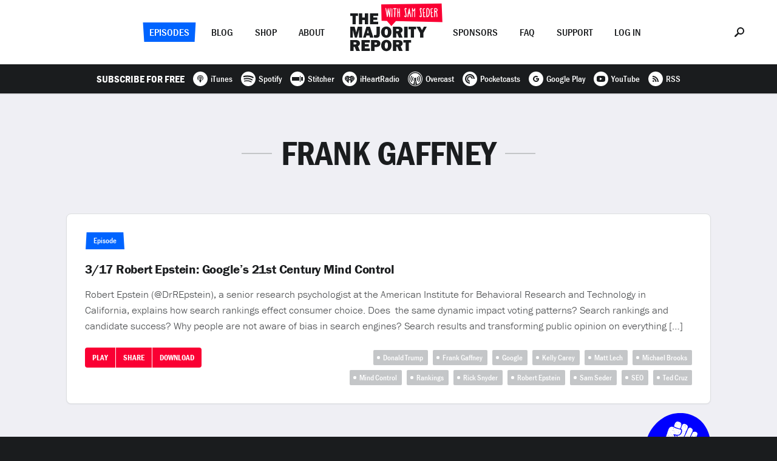

--- FILE ---
content_type: text/html; charset=UTF-8
request_url: https://majorityreportradio.com/tag/frank-gaffney
body_size: 11964
content:
<!doctype html>

<html lang="en">

  <head>
<!-- Google Tag Manager -->
<script>(function(w,d,s,l,i){w[l]=w[l]||[];w[l].push({'gtm.start':
new Date().getTime(),event:'gtm.js'});var f=d.getElementsByTagName(s)[0],
j=d.createElement(s),dl=l!='dataLayer'?'&l='+l:'';j.async=true;j.src=
'https://www.googletagmanager.com/gtm.js?id='+i+dl;f.parentNode.insertBefore(j,f);
})(window,document,'script','dataLayer','GTM-5N22K5R');</script>
<!-- End Google Tag Manager -->
    <title>The Majority Report &mdash; Frank Gaffney</title>

    <meta charset="utf-8" />
    <meta content="ie=edge" http-equiv="x-ua-compatible" />
    <meta name="description" content="" />
    <meta name="viewport" content="initial-scale=1.0, maximum-scale=1.0, minimum-scale=1.0, user-scalable=no, width=device-width" />

    <meta property="og:type" content="website" />
    <meta property="og:site_name" content="The Majority Report" />
    <meta property="og:image" content="https://majorityreportradio.com/-/img/opengraph.png" />
    <meta property="og:title" content="The Majority Report" />
    <meta property="og:description" content="" />
    <meta property="og:url" content="https://majorityreportradio.com/" />

    <script type="application/ld+json">
      {
        "@context": "http://schema.org",
        "@type": "WebSite",
        "name": "The Majority Report",
        "headline": "The Majority Report",
        "description": "",
        "url": "https://majorityreportradio.com/"
      }
    </script>

    <script src="https://use.typekit.net/bbj8uej.js"></script>
    <script>try{Typekit.load({async:false});}catch(e){}</script>

    <link rel="apple-touch-icon" sizes="120x120" href="https://majorityreportradio.com/-/img/favicon-120.png" />
    <link rel="apple-touch-icon" sizes="144x144" href="https://majorityreportradio.com/-/img/favicon-144.png" />
    <link rel="apple-touch-icon" sizes="152x152" href="https://majorityreportradio.com/-/img/favicon-152.png" />
    <link rel="apple-touch-icon" sizes="167x167" href="https://majorityreportradio.com/-/img/favicon-167.png" />
    <link rel="apple-touch-icon" sizes="180x180" href="https://majorityreportradio.com/-/img/favicon-180.png" />
    <link rel="icon" type="image/png" href="https://majorityreportradio.com/-/img/favicon.png" />
    <link rel="stylesheet" href="https://majorityreportradio.com/-/css/style.css?716616135" />

  </head>

  <body>
<!-- Google Tag Manager (noscript) -->
<noscript><iframe src="https://www.googletagmanager.com/ns.html?id=GTM-5N22K5R"
height="0" width="0" style="display:none;visibility:hidden"></iframe></noscript>
<!-- End Google Tag Manager (noscript) -->
    <div class="site">

      <div class="nav">
        <div class="container">
          <div class="nav__options nav__options--left">
            <div class="nav__options__wrap">
              <div class="nav__option nav__option--selected nav__option--shape-2"><a href="https://majorityreportradio.com/episodes" class="option">Episodes</a></div>
              <div class="nav__option"><a href="https://majorityreportradio.com/category/blog" class="option">Blog</a></div>
              <div class="nav__option"><a href="https://shop.majorityreportradio.com" class="option">Shop</a></div>
              <div class="nav__option"><a href="https://majorityreportradio.com/about" class="option">About</a></div>
            </div>
          </div>
          <div class="nav__options nav__options--right">
            <div class="nav__options__wrap">
              <div class="nav__option"><a href="https://majorityreportradio.com/sponsors" class="option">Sponsors</a></div>
              <div class="nav__option"><a href="https://majorityreportradio.com/faq" class="option">FAQ</a></div>
              <div class="nav__option"><a href="https://majorityreportradio.com/support" class="option">Support</a></div>
<div class="nav__option nav__option--login">
                <a href="javascript:void(0);" class="option">Log In</a>
              </div>
            </div>
          </div>
          <div class="nav__logo">
            <div class="nav__logo__wrap">
              <a href="https://majorityreportradio.com/">
                <dl>
                  <dt><svg xmlns="http://www.w3.org/2000/svg" width="126" height="63" viewBox="0 0 126 63"><path fill-rule="evenodd" d="M8.958 4.317h3.723V0H0v4.317h3.723v13.68h5.235V4.316zM29.463 0h-5.531v6.637H19.75V0h-5.531v17.996h5.531v-6.988h4.182v6.988h5.531V0zM46.11 13.706h-8.094v-2.94h6.556V6.771h-6.556V4.155h8.094V0H32.593v17.996H46.11v-4.29zM126.054 22l-5.612 10.387v7.609h-5.369v-7.609L109.03 22h6.043l3.13 5.909 3.022-5.91h4.83zM19.561 22v17.996h-5.126v-12.87l-3.346 12.87H7.582l-3.454-12.87v12.87H0V22h7.204l2.616 9.55L12.303 22h7.258zm12.924 17.996l-.998-3.534h-4.83l-1.08 3.534H21.1L26.657 22h5.828l5.639 17.996h-5.64zM27.6 32.549h2.914l-1.457-5.234-1.457 5.234zM48.646 22v11.333c0 2.887-.27 4.128-1.16 5.207-1.052 1.214-2.482 1.727-4.856 1.727-1.457 0-2.186-.081-3.643-.432v-4.29c.81.216 1.457.324 2.186.324.728 0 1.376-.243 1.727-.648.35-.377.431-.782.431-1.888V22h5.315zm10.739-.269c2.536 0 4.479.755 6.07 2.401 1.673 1.727 2.429 3.886 2.429 6.826 0 5.532-3.48 9.309-8.526 9.309-5.127 0-8.58-3.724-8.58-9.255 0-5.585 3.426-9.281 8.607-9.281zm.027 4.074c-1.754 0-2.698 1.862-2.698 5.37 0 3.372.863 5.018 2.617 5.018 1.376 0 2.131-.837 2.401-2.671.135-.729.216-2.024.216-2.995 0-3.184-.81-4.722-2.536-4.722zM86.23 39.996h-6.098l-2.644-6.853h-1.727v6.853h-5.53V22h9.415c4.074 0 6.53 2.05 6.53 5.477 0 2.266-.864 3.534-3.184 4.695l3.238 7.824zM75.762 29.285h2.347c1.484 0 2.32-.648 2.32-1.727 0-1.08-.782-1.727-2.13-1.727h-2.537v3.454zM94.38 22v17.996h-5.531V22h5.53zm10.495 4.317v13.679H99.64v-13.68h-3.723V22h12.68v4.317h-3.723zm-8.364 22v13.679h-5.234v-13.68h-3.723V44h12.68v4.317H96.51zM16 61.996H9.902l-2.644-6.853H5.53v6.853H0V44h9.416c4.074 0 6.53 2.05 6.53 5.477 0 2.266-.864 3.534-3.184 4.695L16 61.996zM5.53 51.285h2.347c1.484 0 2.32-.648 2.32-1.727 0-1.08-.782-1.727-2.13-1.727H5.53v3.454zm26.603 6.421v4.29H18.617V44h13.517v4.155H24.04v2.617h6.556v3.993H24.04v2.941h8.094zm7.798-2.24v6.53h-5.585V44h7.662c2.78 0 4.317.405 5.64 1.43 1.24.998 1.996 2.59 1.996 4.317 0 3.426-2.617 5.72-6.584 5.72h-3.13zm-.054-3.858h1.834c1.673 0 2.429-.566 2.429-1.78 0-1.134-.756-1.7-2.267-1.7h-1.996v3.48zm19.615-7.878c2.536 0 4.479.755 6.07 2.401 1.673 1.727 2.429 3.886 2.429 6.826 0 5.532-3.48 9.309-8.526 9.309-5.127 0-8.58-3.724-8.58-9.255 0-5.585 3.426-9.281 8.607-9.281zm.027 4.074c-1.754 0-2.698 1.862-2.698 5.37 0 3.372.863 5.018 2.617 5.018 1.376 0 2.131-.837 2.401-2.671.135-.729.216-2.024.216-2.995 0-3.184-.81-4.722-2.536-4.722zm26.819 14.192H80.24l-2.644-6.853H75.87v6.853h-5.53V44h9.416c4.074 0 6.53 2.05 6.53 5.477 0 2.266-.864 3.534-3.184 4.695l3.238 7.824zM75.87 51.285h2.347c1.484 0 2.32-.648 2.32-1.727 0-1.08-.782-1.727-2.13-1.727H75.87v3.454z"/></svg></dt>
                  <dd><svg xmlns="http://www.w3.org/2000/svg" width="101" height="38" viewBox="0 0 101 38"><g fill="none" fill-rule="evenodd"><path fill="#FA0033" d="M24.192 29.851l76.612 1.582L99.533.811 0 2.131l.573 27.218 8.825.2 7.347 8.394z"/><path fill="#FFF" d="M14.495 8.128c.323.061.605.142.828.304.162 1.13-.02 2.34-.101 3.59-.303 3.593-.182 7.79-.807 11.14-.141.181-.303.16-.423.181-.163.02-.324.06-.506 0-.423-.1-.564-1.412-.665-1.997-.485-2.24-.827-5.125-1.232-7.124-.322 1.777-.363 3.956-.585 5.933-.1.848-.08 1.574-.363 2.563-.322.182-.867.666-1.21.202-.323-1.797-2.24-12.33-2.26-12.471-.06-.646-.222-1.937.161-2.28.202-.324.545-.122.726.263.767 2.562 1.17 5.649 1.756 9.322.162-1.978.282-2.665.403-4.036.141-1.715.586-4.56.95-4.944.201-.222.281-.384.544-.242.384.201.484 1.352.625 1.957.485 2.2.788 4.117 1.17 6.82.223-2.461.465-6.174.647-8.535 0-.161.201-.525.342-.646zm3.692 14.65c0 .505-.202.464-.243.485-.363.181-.645.04-.746-.08-.444-.445-.404-1.272-.383-2.04.04-2.986.18-7.223.18-10.069.022-1.07-.22-2.017.546-2.32.425-.202.626.342.686.807.222 1.272.08 2.764.121 3.935.121 2.946-.322 6.316-.161 9.282zm6.798-12.773c-.464.222-1.614-.242-1.614.081-.444 3.027-.061 7.224-.283 10.876-.04.949.302 2.886-.928 2.321-.727-.323-.586-1.776-.544-2.865.04-.647-.042-1.252-.042-1.797 0-2.905.102-5.892.263-8.414 0-.363-.928.02-1.331-.081-.344-.101-.788-.464-.768-.848.081-1.15 3.794-.766 4.682-.726.888.142.908 1.453.565 1.453zm5.117-1.594c.243 0 .485 0 .485.202.18 4.358.323 9.343.343 13.923 0 .343-.162.646-.384.767-.283.08-.403.121-.706-.1-.222-.445-.18-.91-.18-1.414a78.828 78.828 0 0 0-.163-5.71c-.1-.182-1.251-.04-1.614.04-.182 0-.161 3.43-.081 4.945.04.665.142 1.674-.141 2.179-.142.262-.464.14-.747.12-.646.02-.383-2.482-.383-4.076 0-2.744.02-5.307.02-8.01 0-.667-.06-1.534.02-2.019.06-.343.343-.807.909-.584.524.241.1 5.65.363 5.912 0 .161 1.634-.02 1.654-.04.242-.303-.222-4.824.081-5.61.12-.283.141-.525.524-.525zm7.87 12.672c.262-.222.485-.464.929-.464.544 0 .888 1.675 1.27 1.23.344-.867.06-1.936-.08-2.925-.141-.969-1.17-6.68-1.514-7.708-.443-1.352.042-2.825 1.333-3.027 1.089-.141 1.755.404 2.058 1.27.102.284.222.566.04.788-.263.141-.403.283-.585.223-.949-.304-.545-1.212-1.17-.687-.364.303 0 2.038.101 2.442.262 1.21.707 2.623.908 4.217.202 1.513.465 3.148.564 4.5.061.605-.02 1.19-.18 1.514-.364.786-1.454 1.19-2.403.726-.302-.14-1.069-.828-1.23-1.292-.081-.242-.16-.524-.04-.807zM51.636 8.33c.363 0 .746 1.776.887 2.16.061.14.182.483.223.625.14.322.323 1.009.484 1.009.242 0 1.371-2.724 1.594-3.128.14-.222.182-.343.283-.404.282-.161.666-.1.828.141.18.121.02 1.05 0 1.615-.123 3.834-.183 8.455-.203 12.37 0 .424-.242.565-.544.625a.58.58 0 0 1-.647-.241c-.14-.284-.02-1.151-.02-1.696 0-2.16.08-7.022.222-9.303-.202.122-.202.202-.888 1.433-.484.747-.504.666-.686.606-.423-.081-.968-1.372-1.049-1.635-.121-.302-.121-.302-.222-.383 0 .908-.041 1.351-.041 2.038 0 1.07-.04 2.36-.1 3.632-.06 1.352.02 2.684-.04 3.793-.041.626.06 1.474-.383 1.656-.263.12-.526.06-.626-.163-.263-.827-.122-1.815-.142-2.945 0-.666-.08-1.352-.04-2.018.161-2.805.12-5.792.182-8.112.02-.908-.303-1.897.928-1.675zm11.28 12.753c.262-.222.485-.464.929-.464.544 0 .888 1.675 1.27 1.23.344-.867.06-1.936-.08-2.925-.142-.969-1.17-6.68-1.514-7.708-.444-1.352.041-2.825 1.333-3.027 1.089-.141 1.755.404 2.058 1.27.1.284.221.566.04.788-.263.141-.403.283-.585.223-.948-.304-.545-1.212-1.17-.687-.364.303 0 2.038.101 2.442.262 1.21.706 2.623.908 4.217.201 1.513.463 3.148.564 4.5.06.605-.02 1.19-.182 1.514-.362.786-1.452 1.19-2.401.726-.303-.14-1.069-.828-1.23-1.292-.082-.242-.161-.524-.041-.807zm6.923-10.836c-.02 1.615.323 3.31.303 4.964.545.1 2.104-.513 1.987.747-.06.403-1.442.484-1.846.626.203 1.856.182 3.772.445 5.569.666-.182 1.553-.202 2.078.06.283.162-.02.949-.282.949-.909.1-1.817.181-2.685.242-.604 0-.625-.868-.625-1.029-.061-.706-.464-6.84-.544-8.838-.041-.93-.142-1.837-.223-2.644-.08-.928 0-1.514.545-1.796.464-.242 1.796-.343 2.402-.444.726-.121 1.17.303.867.828-.484.807-1.614.221-2.422.766zm12.85 0c-.019 1.615.323 3.31.303 4.964.546.1 2.246-.513 2.15.637-.06.404-1.604.594-2.008.736.202 1.856.18 3.772.444 5.569.666-.182 1.553-.202 2.078.06.282.162-.02.949-.282.949-.908.1-1.817.181-2.685.242-.605 0-.625-.868-.625-1.029-.06-.706-.464-6.84-.544-8.838-.04-.93-.141-1.837-.222-2.644-.081-.928 0-1.514.544-1.796.464-.242 1.796-.343 2.402-.444.727-.121 1.17.303.867.828-.483.807-1.615.221-2.422.766zM46.52 8.714c.302.202.403 1.09.504 1.695.525 2.946.828 6.215 1.594 9.322.303 1.211.686 2.684.505 3.249-1.373.848-1.373-.766-1.696-2.22-.303-1.372-.443-2.562-.746-3.45-.303.12-.868.04-1.23.08-.243.828-.425 1.878-.546 2.906-.121 1.03-.14 2.987-.424 2.987-.323.141-.786.141-.949-.06-.443-.687-.242-1.635-.18-2.462.06-1.13.403-2.442.544-3.653.08-.767 1.19-5.368 1.291-5.872.182-1.009.505-3.088 1.332-2.522zm-.586 5.508c-.142.646-.202 1.03-.303 1.574.324 0 .384.142.747-.06 0-.444-.1-1.978-.282-2.058-.04-.02-.141.444-.162.544zm29.244 9.162c-.323 0-.323 0-.625-.102-.485-.302-.465-14.367.1-14.367.08-.585 1.313-.807 2.684-.383 2.321 1.15 2.623 3.128 2.684 6.134.04 3.794-1.049 8.718-4.843 8.718zm.727-1.715c.363-.08.847-.464 1.15-.787 1.634-1.837 2.098-7.225.908-9.848-.343-.766-.949-1.493-1.918-1.493-.564.262-.403 12.128-.14 12.128zm15.041-7.225c.464.707 1.05 1.473 1.252 2.543.22 1.21.242 2.906.22 4.298 0 .707.063 1.493-.038 1.574-.224.424-.87.767-1.212 0-.182-.444 0-.626-.182-3.511 0-1.655-.221-2.886-.907-3.793-.283-.404-.586-.807-1.272-.707.04 2.18-.1 4.681-.1 6.76 0 1.775-1.09 2.22-1.533 1.332-.082-3.027.18-6.033.18-8.9 0-1.896-.322-5.528.283-5.387.242-.343 3.833-.384 4.781 1.13.809 1.312.485 2.927-.361 3.733-.304.444-.849.707-1.11.928zm-2.22-1.533c0 .283 1.958.202 2.402-.283.263-.282.524-1.634.202-1.998-.404-.564-2.786-1.008-2.684-.726-.102.08 0 2.2.08 3.007z"/></g></svg></dd>
                </dl>
              </a>
            </div>
          </div>
          <div class="nav__menu">
            <div class="common-table">
              <div class="common-cell"><a href="javascript:void(0);"><svg xmlns="http://www.w3.org/2000/svg" width="24" height="14" viewBox="0 0 24 14"><path fill-rule="evenodd" d="M0 12h24v2H0v-2zm0-6h24v2H0V6zm0-6h24v2H0V0z"/></svg></a></div>
            </div>
          </div>
          <div class="nav__search">
            <div class="common-table">
              <div class="common-cell"><a href="javascript:void(0);"><svg xmlns="http://www.w3.org/2000/svg" width="16" height="16" viewBox="0 0 16 16"><path fill-rule="evenodd" d="M10 0c3.315 0 6 2.685 6 6s-2.685 6-6 6a5.899 5.899 0 0 1-3.204-.926l-4.518 4.537c-.26.26-.611.389-.945.389-.352 0-.685-.13-.944-.389a1.341 1.341 0 0 1 0-1.889l4.537-4.518A5.899 5.899 0 0 1 4 6c0-3.315 2.685-6 6-6zm0 10c2.204 0 4-1.796 4-4 0-2.204-1.796-4-4-4-2.204 0-4 1.796-4 4 0 2.204 1.796 4 4 4z"/></svg></a></div>
            </div>
          </div>
        </div>
        <div class="nav__subscribe">
          <dl>
<dt>Subscribe For Free</dt>
            <dd><a href="https://itunes.apple.com/podcast/the-majority-report-with-sam-seder/id402306412?mt=2" target="_blank"><svg xmlns="http://www.w3.org/2000/svg" width="24" height="24" viewBox="0 0 24 24"><path fill-rule="evenodd" d="M12 24C5.373 24 0 18.627 0 12S5.373 0 12 0s12 5.373 12 12-5.373 12-12 12zm0-12.112c.691 0 1.252-.527 1.252-1.178 0-.652-.56-1.18-1.252-1.18-.691 0-1.252.528-1.252 1.18 0 .65.56 1.178 1.252 1.178zm0-4.124c-1.727 0-3.128 1.319-3.128 2.946 0 .79.332 1.509.87 2.038.155-.234.368-.456.661-.627a1.993 1.993 0 0 1-.593-1.411c0-1.14.98-2.064 2.19-2.064s2.19.924 2.19 2.064c0 .547-.226 1.044-.596 1.413.293.172.506.395.66.63.54-.53.873-1.25.873-2.043 0-1.627-1.4-2.946-3.127-2.946zM12 6c-2.761 0-5 2.109-5 4.71 0 1.697.954 3.184 2.383 4.013a4.717 4.717 0 0 1-.046-.65s-.002-.175.048-.428c-.888-.703-1.453-1.757-1.453-2.935 0-2.117 1.821-3.832 4.068-3.832s4.068 1.715 4.068 3.832c0 1.18-.567 2.236-1.46 2.94.05.25.049.423.049.423 0 .229-.019.45-.048.654C16.043 13.9 17 12.41 17 10.71 17 8.109 14.761 6 12 6zm0 6.478c-.95 0-1.721.736-1.721 1.644 0 .908.77 3.878 1.721 3.878.95 0 1.721-2.97 1.721-3.878 0-.908-.77-1.644-1.721-1.644z"/></svg><span>iTunes</span></a></dd>
            <dd><a href="https://open.spotify.com/show/54XamSLDhv579AvZJzK6Bd" target="_blank"><svg xmlns="http://www.w3.org/2000/svg" width="24" height="24" viewBox="0 0 24 24"><path fill-rule="evenodd" d="M19.098 10.638C15.23 8.341 8.85 8.13 5.158 9.251a1.122 1.122 0 1 1-.652-2.148C8.745 5.816 15.79 6.064 20.244 8.708a1.122 1.122 0 0 1-1.146 1.93zm-.126 3.403a.936.936 0 0 1-1.287.308c-3.225-1.983-8.142-2.557-11.958-1.399a.937.937 0 0 1-1.167-.623.937.937 0 0 1 .624-1.167c4.358-1.322 9.776-.682 13.48 1.594.44.271.578.847.308 1.287zm-1.469 3.267a.747.747 0 0 1-1.028.25c-2.818-1.723-6.365-2.112-10.542-1.158a.748.748 0 1 1-.333-1.458c4.571-1.045 8.492-.595 11.655 1.338a.748.748 0 0 1 .248 1.028zM12 0C5.373 0 0 5.372 0 12s5.373 12 12 12c6.628 0 12-5.372 12-12S18.628 0 12 0z"/></svg><span>Spotify</span></a></dd>
            <dd><a href="https://stitcher.com/podcast/the-majority-report-with-sam-seder" target="_blank"><svg xmlns="http://www.w3.org/2000/svg" width="24" height="24" viewBox="0 0 24 24"><path fill-rule="evenodd" d="M12 24C5.373 24 0 18.627 0 12S5.373 0 12 0s12 5.373 12 12-5.373 12-12 12zM3 9v6h12V9H3zm15 0v6h3V9h-3zm-2-2v10h1V7h-1z"/></svg><span>Stitcher</span></a></dd>
            <dd><a href="https://www.iheart.com/podcast/the-majority-report-with-sam-seder-27630405" target="_blank"><svg xmlns="http://www.w3.org/2000/svg" width="24" height="24" viewBox="0 0 24 24"><path fill-rule="evenodd" d="M12 24c6.627 0 12-5.373 12-12S18.627 0 12 0 0 5.373 0 12s5.373 12 12 12zm6.344-12.834c0 1.22-.66 2.424-1.962 3.578a.302.302 0 1 1-.4-.452c1.166-1.034 1.758-2.085 1.758-3.126v-.015c0-.845-.53-1.839-1.207-2.263a.302.302 0 1 1 .321-.512c.85.533 1.49 1.726 1.49 2.775v.015zm-3.92 2.548a.302.302 0 0 1-.295-.527c.7-.392 1.17-1.152 1.171-1.895a1.833 1.833 0 0 0-.982-1.622.302.302 0 1 1 .28-.534 2.436 2.436 0 0 1 1.307 2.152v.009c-.004.953-.598 1.923-1.48 2.417zM12 12.826a1.31 1.31 0 1 1 .001-2.62 1.31 1.31 0 0 1 0 2.62zm-2.013.772a.302.302 0 0 1-.412.116c-.882-.494-1.476-1.464-1.48-2.417v-.01a2.436 2.436 0 0 1 1.306-2.151.302.302 0 0 1 .281.534c-.605.318-.98.94-.982 1.622.001.743.471 1.503 1.17 1.895a.302.302 0 0 1 .117.41zm-1.943 1.12a.301.301 0 0 1-.426.026c-1.302-1.154-1.961-2.357-1.961-3.578v-.015c0-1.05.64-2.242 1.489-2.775a.302.302 0 0 1 .32.512c-.676.424-1.206 1.418-1.206 2.263v.015c0 1.04.592 2.092 1.758 3.126.125.11.136.301.026.426zM15.642 7c-1.51 0-2.86.8-3.642 1.97C11.218 7.8 9.87 7 8.358 7A4.357 4.357 0 0 0 4 11.358c0 1.527.967 2.628 1.978 3.647l3.95 3.735a.325.325 0 0 0 .548-.236v-2.91c0-.842.682-1.525 1.524-1.526a1.526 1.526 0 0 1 1.524 1.526v2.91c0 .285.34.432.547.236l3.951-3.735c1.01-1.019 1.978-2.12 1.978-3.647A4.357 4.357 0 0 0 15.642 7z"/></svg><span>iHeartRadio</span></a></dd>
            <dd><a href="https://overcast.fm/itunes402306412/the-majority-report-with-sam-seder/" target="_blank"><svg xmlns="http://www.w3.org/2000/svg" width="24" height="24" viewBox="0 0 24 24"><path fill-rule="evenodd" d="M12 24c6.627 0 12-5.373 12-12S18.627 0 12 0 0 5.373 0 12s5.373 12 12 12zm0-1C5.904 23 1 18.096 1 12S5.904 1 12 1s11 4.904 11 11-4.904 11-11 11zm0-4.354l.825-.825L12 14.658l-.825 3.163.825.825zm-1.054-.046l-.413 1.558.963-.962-.55-.596zm2.108 0l-.55.55.963.962-.413-1.512zm.78 2.842L12 19.608l-1.833 1.834c.595.091 1.191.183 1.833.183.642 0 1.238-.046 1.833-.183zM12 2.375A9.624 9.624 0 0 0 2.375 12a9.578 9.578 0 0 0 6.462 9.075l2.063-7.654c-.458-.321-.733-.871-.733-1.467 0-1.008.825-1.833 1.833-1.833s1.833.825 1.833 1.833c0 .596-.275 1.1-.733 1.467l2.063 7.654A9.578 9.578 0 0 0 21.625 12 9.624 9.624 0 0 0 12 2.375zm6.28 14.392a.711.711 0 0 1-.963.137c-.321-.229-.367-.641-.138-.917 0 0 1.238-1.65 1.238-3.987 0-2.338-1.238-3.987-1.238-3.987-.229-.276-.183-.688.138-.917a.711.711 0 0 1 .962.137c.092.092 1.513 1.971 1.513 4.767 0 2.796-1.421 4.675-1.513 4.767zm-3.347-1.788c-.275-.275-.229-.779.046-1.054 0 0 .688-.733.688-1.925 0-1.192-.688-1.88-.688-1.925-.275-.275-.275-.733-.046-1.054.275-.321.688-.321.963-.046.046.046 1.146 1.192 1.146 3.025s-1.1 2.98-1.146 3.025c-.275.275-.688.23-.963-.046zm-5.866 0c-.275.275-.688.321-.963.046-.046-.092-1.146-1.192-1.146-3.025s1.1-2.933 1.146-3.025c.275-.275.733-.275.963.046.275.275.229.779-.046 1.054 0 .046-.688.733-.688 1.925 0 1.192.688 1.925.688 1.925.275.275.32.733.046 1.054zm-2.384 1.925a.711.711 0 0 1-.962-.137c-.092-.092-1.513-1.971-1.513-4.767 0-2.796 1.421-4.675 1.513-4.767a.711.711 0 0 1 .962-.137c.321.229.367.641.138.917 0 0-1.238 1.65-1.238 3.987 0 2.338 1.238 3.987 1.238 3.987.229.276.137.688-.138.917z"/></svg><span>Overcast</span></a></dd>
            <dd><a href="http://pca.st/podcast/629c4580-3082-012e-0bcc-00163e1b201c/" target="_blank"><svg xmlns="http://www.w3.org/2000/svg" width="24" height="24" viewBox="0 0 24 24"><path fill-rule="evenodd" d="M12 24c6.627 0 12-5.373 12-12S18.627 0 12 0 0 5.373 0 12s5.373 12 12 12zm-.199-6.126a5.876 5.876 0 0 1-5.676-5.873c0-3.225 2.65-5.876 5.876-5.876a5.876 5.876 0 0 1 5.873 5.676c.004.112.096.2.208.2h1.71a.209.209 0 0 0 .208-.214A8.001 8.001 0 0 0 12 4a7.992 7.992 0 0 0-8 8.001A8.001 8.001 0 0 0 11.787 20a.209.209 0 0 0 .214-.208v-1.71a.208.208 0 0 0-.2-.208zm.2-10.498A4.616 4.616 0 0 0 7.376 12a4.626 4.626 0 0 0 4.408 4.621.208.208 0 0 0 .217-.208v-1.357c0-.106-.087-.2-.193-.207a2.855 2.855 0 1 1 3.042-3.042.212.212 0 0 0 .207.193h1.357a.207.207 0 0 0 .208-.217 4.626 4.626 0 0 0-4.62-4.408z"/></svg><span>Pocketcasts</span></a></dd>
            <dd><a href="https://play.google.com/music/m/Ijmdvwzjwztmqkzqwsppcyai53e?t=The_Majority_Report_with_Sam_Seder" target="_blank"><svg xmlns="http://www.w3.org/2000/svg" width="24" height="24" viewBox="0 0 24 24"><path fill-rule="evenodd" d="M12 24C5.373 24 0 18.627 0 12S5.373 0 12 0s12 5.373 12 12-5.373 12-12 12zm.07-12.99v1.98l2.741-.002c-.43 1.283-1.097 1.983-2.741 1.983A2.949 2.949 0 0 1 9.108 12c0-1.64 1.298-2.97 2.962-2.97.88 0 1.447.304 1.97.73.416-.411.381-.47 1.442-1.458A5.092 5.092 0 0 0 12.07 7C9.27 7 7 9.238 7 12s2.27 5 5.07 5c4.186 0 5.209-3.594 4.87-5.99h-4.87z"/></svg><span>Google Play</span></a></dd>
            <dd><a href="https://youtube.com/user/SamSeder" target="_blank"><svg xmlns="http://www.w3.org/2000/svg" width="24" height="24" viewBox="0 0 24 24"><path fill-rule="evenodd" d="M12 24C5.373 24 0 18.627 0 12S5.373 0 12 0s12 5.373 12 12-5.373 12-12 12zM5 12c0 4.433.122 5 7 5 6.881 0 7-.567 7-5 0-4.432-.119-5-7-5-6.878 0-7 .568-7 5zm8.786-.267c.286.148.286.388-.002.537l-3.264 1.676c-.285.147-.52-.016-.52-.365V10.42c0-.347.235-.513.52-.367l3.266 1.68z"/></svg><span>YouTube</span></a></dd>
            <dd><a href="https://feeds.feedburner.com/MajorityReport" target="_blank"><svg xmlns="http://www.w3.org/2000/svg" width="24" height="24" viewBox="0 0 24 24"><path fill-rule="evenodd" d="M12 24C5.373 24 0 18.627 0 12S5.373 0 12 0s12 5.373 12 12-5.373 12-12 12zm-1.694-10.316a4.654 4.654 0 0 1 1.37 3.314h1.925c0-3.64-2.96-6.6-6.6-6.6v1.916c1.25 0 2.423.486 3.305 1.37zM15.076 17H17c0-5.514-4.484-10-9.995-10v1.917c4.45 0 8.07 3.626 8.07 8.083zm-5.41-1.339a1.33 1.33 0 0 0-1.333-1.327A1.33 1.33 0 0 0 7 15.66a1.33 1.33 0 0 0 1.333 1.328 1.33 1.33 0 0 0 1.333-1.328z"/></svg><span>RSS</span></a></dd>
          </dl>
        </div>
      </div>

      <div class="layout layout--tag">

        <div class="login">
          <div class="container">
            <div class="login__form">
<form name="loginform" id="loginform" action="/wp-content/plugins/fansfm-wordpress/oauth_authorize.php" method="get">                
                <ul>
                  <li><button type="submit" class="common-button common-button--color-green">Log In</button></li>
                  <li><span>or</span></li>
                  <li><a href="https://fans.fm/majority/join" target="_blank">Join Now</a></li>
                </ul>
              </form>
            </div>
          </div>
        </div>

        <div class="index">
          <div class="container">
            <div class="index__content common-content">
              <h2>Frank Gaffney</h2>
            </div>
            <div class="index__episodes common-cards">

              <div class="common-card common-card--episode">
                <div class="common-card__post-content">
                  <div class="common-card__headline">
                    <dl>
 
                     <dt><span class="common-label common-label--shape-1">Episode </span></dt>
 
		     <dd><a href="https://majorityreportradio.com/2016/03/17/317-robert-epstein-googles-21st-century-mind-control">3/17 Robert Epstein: Google&#8217;s 21st Century Mind Control</a></dd>
                    </dl>
                  </div>
                  <div class="common-card__content">
                    Robert Epstein (@DrREpstein), a senior research psychologist at the American Institute for Behavioral Research and Technology in California, explains how search rankings effect consumer choice. Does  the same dynamic impact voting patterns? Search rankings and candidate success? Why people are not aware of bias in search engines? Search results and transforming public opinion on everything [&hellip;]                  </div>
                </div>
                <div class="common-card__actions common-actions">
                  <ul>
	
	    <li><a href="https://majorityreportradio.com/2016/03/17/317-robert-epstein-googles-21st-century-mind-control" class="action common-button common-button--small common-button--icon-play">Play</a></li>
	
	    <li class="common-actions__share">
                      <a href="javascript:void(0);" class="action common-button common-button--small common-share--action">Share</a>
                      <div>
                        <dl>
                          <dd class="share-facebook"><a href="javascript:void(0);" data-url="https://majorityreportradio.com/2016/03/17/317-robert-epstein-googles-21st-century-mind-control"><svg xmlns="http://www.w3.org/2000/svg" width="24" height="24" viewBox="0 0 24 24"><path fill-rule="evenodd" d="M12 24C5.373 24 0 18.627 0 12S5.373 0 12 0s12 5.373 12 12-5.373 12-12 12zm-1-13H9.5v2H11v5h2v-5h1.65l.35-2h-2V8.693C13 8 13 8 13.693 8H15V6h-2c-1.386 0-2 .693-2 2.079V11z"/></svg></a></dd>
                          <dd class="share-twitter"><a href="javascript:void(0);" data-url="https://majorityreportradio.com/2016/03/17/317-robert-epstein-googles-21st-century-mind-control" data-title="3/17 Robert Epstein: Google&#8217;s 21st Century Mind Control"><svg xmlns="http://www.w3.org/2000/svg" width="24" height="24" viewBox="0 0 24 24"><path fill-rule="evenodd" d="M12 24C5.373 24 0 18.627 0 12S5.373 0 12 0s12 5.373 12 12-5.373 12-12 12zm5.052-14.512a5.12 5.12 0 0 0 1.256-1.31 4.911 4.911 0 0 1-1.454.403 2.504 2.504 0 0 0 1.111-1.4 5.08 5.08 0 0 1-1.592.613A2.61 2.61 0 0 0 14.516 7a2.514 2.514 0 0 0-2.518 2.518c0 .198.012.403.054.584C9.96 9.987 8.11 9.038 6.854 7.51c-.21.373-.342.757-.342 1.226a2.51 2.51 0 0 0 1.129 2.091 2.534 2.534 0 0 1-1.142-.312v.03c0 1.226.872 2.247 2.026 2.476a2.483 2.483 0 0 1-1.142.042 2.515 2.515 0 0 0 2.35 1.754c-.855.686-1.954 1.197-3.131 1.197-.205 0-.404-.013-.602-.043C7.112 16.688 8.452 17 9.876 17c4.64 0 7.176-3.846 7.176-7.182v-.33z"/></svg></a></dd>
                          <dd class="share-google"><a href="javascript:void(0);" data-url="https://majorityreportradio.com/2016/03/17/317-robert-epstein-googles-21st-century-mind-control"><svg xmlns="http://www.w3.org/2000/svg" width="24" height="24" viewBox="0 0 24 24"><path fill-rule="evenodd" d="M12 24C5.373 24 0 18.627 0 12S5.373 0 12 0s12 5.373 12 12-5.373 12-12 12zm.07-12.99v1.98l2.741-.002c-.43 1.283-1.097 1.983-2.741 1.983A2.949 2.949 0 0 1 9.108 12c0-1.64 1.298-2.97 2.962-2.97.88 0 1.447.304 1.97.73.416-.411.381-.47 1.442-1.458A5.092 5.092 0 0 0 12.07 7C9.27 7 7 9.238 7 12s2.27 5 5.07 5c4.186 0 5.209-3.594 4.87-5.99h-4.87z"/></svg></a></dd>
                          <dd class="share-linkedin"><a href="javascript:void(0);" data-url="https://majorityreportradio.com/2016/03/17/317-robert-epstein-googles-21st-century-mind-control"><svg xmlns="http://www.w3.org/2000/svg" width="24" height="24" viewBox="0 0 24 24"><path fill-rule="evenodd" d="M12 24C5.373 24 0 18.627 0 12S5.373 0 12 0s12 5.373 12 12-5.373 12-12 12zM6.52 7.463c0 .786.605 1.407 1.48 1.407.915 0 1.485-.62 1.485-1.407-.011-.791-.591-1.333-1.483-1.333-.903 0-1.482.542-1.482 1.333zM7 10v7h2v-7H7zm7.557 1.684c.679 0 1.23.48 1.23 1.685V17h2.267v-3.874c0-2.163-1.13-3.362-2.717-3.362-.907 0-1.623.546-2.074 1.267L13.19 10h-2.23c0 .254.037 1.684.037 1.684V17h2.266v-3.874c0-.963.614-1.442 1.294-1.442z"/></svg></a></dd>
                        </dl>
                      </div>
                    </li>
                    <li><a href="http://www.podtrac.com/pts/redirect.mp3/traffic.libsyn.com/majorityfm/03-17-16-Robert_Epstein-PUB.mp3" class="action common-button common-button--small">Download</a></li>
		   </ul>
                </div>
                <div class="common-card__tags common-tags">
                  <ul>
                    <li><a href="https://majorityreportradio.com/tag/donald-trump">Donald Trump</a></li>
                    <li><a href="https://majorityreportradio.com/tag/frank-gaffney">Frank Gaffney</a></li>
                    <li><a href="https://majorityreportradio.com/tag/google">Google</a></li>
                    <li><a href="https://majorityreportradio.com/tag/kelly-carey">Kelly Carey</a></li>
                    <li><a href="https://majorityreportradio.com/tag/matt-lech">Matt Lech</a></li>
                    <li><a href="https://majorityreportradio.com/tag/michael-brooks">Michael Brooks</a></li>
                    <li><a href="https://majorityreportradio.com/tag/mind-control">Mind Control</a></li>
                    <li><a href="https://majorityreportradio.com/tag/rankings">Rankings</a></li>
                    <li><a href="https://majorityreportradio.com/tag/rick-snyder">Rick Snyder</a></li>
                    <li><a href="https://majorityreportradio.com/tag/robert-epstein">Robert Epstein</a></li>
                    <li><a href="https://majorityreportradio.com/tag/sam-seder">Sam Seder</a></li>
                    <li><a href="https://majorityreportradio.com/tag/seo">SEO</a></li>
                    <li><a href="https://majorityreportradio.com/tag/ted-cruz">Ted Cruz</a></li>
                  </ul>
                </div>
              </div>
            </div>
          </div>
        </div>

        <div class="layout__block illustration">
          <div class="container">
            <div class="illustration__image illustration__image--align-right"><img src="https://majorityreportradio.com/-/media/illustration-10.svg" alt="" /></div>
          </div>
        </div>

      </div>

      <div class="footer">
        <div class="container">
          <div class="footer__text">
            <h3>The Majority Report with Sam Seder</h3>
            <hr />
<p>The main show, which is available to everyone live and via podcast, is 40 minutes packed full of news, insightful commentary and intelligent interviews with some of the most respected minds in politics and world affairs.</p>
            <div class="footer__text__buttons common-buttons">
              <div class="common-buttons__button"><a href="https://fans.fm/majority/join" class="common-button">Become A Member</a></div>
            </div>
          </div>
          <div class="footer__social">
            <ul>
              <li><a href="https://youtube.com/user/SamSeder" class="common-icon youtube" target="_blank"><svg xmlns="http://www.w3.org/2000/svg" width="34" height="34" viewBox="0 0 34 34"><path fill-rule="evenodd" d="M17 34C7.611 34 0 26.389 0 17S7.611 0 17 0s17 7.611 17 17-7.611 17-17 17zM6 17c0 7.093.192 8 11.001 8C27.813 25 28 24.093 28 17c0-7.091-.187-8-10.999-8C6.192 9 6 9.909 6 17zm14.152-.4c.464.222.464.582-.003.804l-5.304 2.516c-.464.219-.845-.026-.845-.548V14.63c0-.52.381-.769.845-.55l5.307 2.52z"/></svg></a></li>
              <li><a href="https://plus.google.com/+SamSeder" class="common-icon google" target="_blank"><svg xmlns="http://www.w3.org/2000/svg" width="34" height="34" viewBox="0 0 34 34"><path fill-rule="evenodd" d="M17 34C7.611 34 0 26.389 0 17S7.611 0 17 0s17 7.611 17 17-7.611 17-17 17zm.112-18.584v3.168l4.386-.003c-.688 2.053-1.756 3.172-4.386 3.172-2.662 0-4.74-2.127-4.74-4.753 0-2.625 2.078-4.752 4.74-4.752 1.407 0 2.316.487 3.15 1.168.667-.658.612-.752 2.31-2.333A8.147 8.147 0 0 0 17.112 9C12.632 9 9 12.581 9 17c0 4.419 3.632 8 8.112 8 6.698 0 8.334-5.75 7.792-9.584h-7.792z"/></svg></a></li>
              <li><a href="https://www.facebook.com/MajorityReport" class="common-icon facebook" target="_blank"><svg xmlns="http://www.w3.org/2000/svg" width="34" height="34" viewBox="0 0 34 34"><path fill-rule="evenodd" d="M17 34C7.611 34 0 26.389 0 17S7.611 0 17 0s17 7.611 17 17-7.611 17-17 17zm-2-19h-2v3h2v7h3v-7h1.5l.5-3h-2v-2c0-1 0-1 1-1h1V9h-2c-2 0-3 1-3 3v3z"/></svg></a></li>
              <li><a href="https://twitter.com/majorityfm" class="common-icon twitter" target="_blank"><svg xmlns="http://www.w3.org/2000/svg" width="34" height="34" viewBox="0 0 34 34"><path fill-rule="evenodd" d="M17 34C7.611 34 0 26.389 0 17S7.611 0 17 0s17 7.611 17 17-7.611 17-17 17zm6.368-19.765A6.656 6.656 0 0 0 25 12.531a6.385 6.385 0 0 1-1.89.524 3.256 3.256 0 0 0 1.445-1.82 6.605 6.605 0 0 1-2.07.797A3.392 3.392 0 0 0 20.071 11a3.268 3.268 0 0 0-3.274 3.274c0 .257.016.523.07.758-2.718-.149-5.124-1.383-6.757-3.368-.274.485-.445.985-.445 1.594 0 1.125.578 2.125 1.468 2.719a3.295 3.295 0 0 1-1.484-.406v.039a3.28 3.28 0 0 0 2.633 3.218 3.293 3.293 0 0 1-.876.118c-.203 0-.406-.024-.609-.063.406 1.297 1.633 2.266 3.055 2.281-1.11.891-2.539 1.555-4.07 1.555-.266 0-.524-.016-.782-.055 1.445.93 3.188 1.336 5.039 1.336 6.032 0 9.329-5 9.329-9.336v-.429z"/></svg></a></li>
            </ul>
          </div>
          <div class="footer__options">
            <ul>
	<li class="footer__option"><span class="option selected shape-2"><a href="https://majorityreportradio.com/episodes">Episodes</a></span></li>
	<li class="footer__option"><span class="option"><a href="https://majorityreportradio.com/category/blog">Blog</a></span></li>
	<li class="footer__option"><span class="option"><a href="https://shop.majorityreportradio.com">Shop</a></span></li>
	<li class="footer__option"><span class="option"><a href="https://majorityreportradio.com/resources">Resources</a></span></li>
	<li class="footer__option"><span class="option"><a href="https://majorityreportradio.com/sponsors">Sponsors</a></span></li>
	<li class="footer__option"><span class="option"><a href="https://majorityreportradio.com/about">About</a></span></li>
	<li class="footer__option"><span class="option"><a href="https://majorityreportradio.com/faq">FAQ</a></span></li>
	<li class="footer__option"><span class="option"><a href="https://majorityreportradio.com/support">Support</a></span></li>
              <li class="footer__option"><span><a href="https://majorityreportradio.com/about/view/contact">Contact</a></span></li>
            </ul>
          </div>
          <div class="footer__logo">
            <div class="footer__logo__wrap">
              <a href="https://majorityreportradio.com/">
                <dl>
                  <dt><svg xmlns="http://www.w3.org/2000/svg" width="126" height="63" viewBox="0 0 126 63"><path fill-rule="evenodd" d="M8.958 4.317h3.723V0H0v4.317h3.723v13.68h5.235V4.316zM29.463 0h-5.531v6.637H19.75V0h-5.531v17.996h5.531v-6.988h4.182v6.988h5.531V0zM46.11 13.706h-8.094v-2.94h6.556V6.771h-6.556V4.155h8.094V0H32.593v17.996H46.11v-4.29zM126.054 22l-5.612 10.387v7.609h-5.369v-7.609L109.03 22h6.043l3.13 5.909 3.022-5.91h4.83zM19.561 22v17.996h-5.126v-12.87l-3.346 12.87H7.582l-3.454-12.87v12.87H0V22h7.204l2.616 9.55L12.303 22h7.258zm12.924 17.996l-.998-3.534h-4.83l-1.08 3.534H21.1L26.657 22h5.828l5.639 17.996h-5.64zM27.6 32.549h2.914l-1.457-5.234-1.457 5.234zM48.646 22v11.333c0 2.887-.27 4.128-1.16 5.207-1.052 1.214-2.482 1.727-4.856 1.727-1.457 0-2.186-.081-3.643-.432v-4.29c.81.216 1.457.324 2.186.324.728 0 1.376-.243 1.727-.648.35-.377.431-.782.431-1.888V22h5.315zm10.739-.269c2.536 0 4.479.755 6.07 2.401 1.673 1.727 2.429 3.886 2.429 6.826 0 5.532-3.48 9.309-8.526 9.309-5.127 0-8.58-3.724-8.58-9.255 0-5.585 3.426-9.281 8.607-9.281zm.027 4.074c-1.754 0-2.698 1.862-2.698 5.37 0 3.372.863 5.018 2.617 5.018 1.376 0 2.131-.837 2.401-2.671.135-.729.216-2.024.216-2.995 0-3.184-.81-4.722-2.536-4.722zM86.23 39.996h-6.098l-2.644-6.853h-1.727v6.853h-5.53V22h9.415c4.074 0 6.53 2.05 6.53 5.477 0 2.266-.864 3.534-3.184 4.695l3.238 7.824zM75.762 29.285h2.347c1.484 0 2.32-.648 2.32-1.727 0-1.08-.782-1.727-2.13-1.727h-2.537v3.454zM94.38 22v17.996h-5.531V22h5.53zm10.495 4.317v13.679H99.64v-13.68h-3.723V22h12.68v4.317h-3.723zm-8.364 22v13.679h-5.234v-13.68h-3.723V44h12.68v4.317H96.51zM16 61.996H9.902l-2.644-6.853H5.53v6.853H0V44h9.416c4.074 0 6.53 2.05 6.53 5.477 0 2.266-.864 3.534-3.184 4.695L16 61.996zM5.53 51.285h2.347c1.484 0 2.32-.648 2.32-1.727 0-1.08-.782-1.727-2.13-1.727H5.53v3.454zm26.603 6.421v4.29H18.617V44h13.517v4.155H24.04v2.617h6.556v3.993H24.04v2.941h8.094zm7.798-2.24v6.53h-5.585V44h7.662c2.78 0 4.317.405 5.64 1.43 1.24.998 1.996 2.59 1.996 4.317 0 3.426-2.617 5.72-6.584 5.72h-3.13zm-.054-3.858h1.834c1.673 0 2.429-.566 2.429-1.78 0-1.134-.756-1.7-2.267-1.7h-1.996v3.48zm19.615-7.878c2.536 0 4.479.755 6.07 2.401 1.673 1.727 2.429 3.886 2.429 6.826 0 5.532-3.48 9.309-8.526 9.309-5.127 0-8.58-3.724-8.58-9.255 0-5.585 3.426-9.281 8.607-9.281zm.027 4.074c-1.754 0-2.698 1.862-2.698 5.37 0 3.372.863 5.018 2.617 5.018 1.376 0 2.131-.837 2.401-2.671.135-.729.216-2.024.216-2.995 0-3.184-.81-4.722-2.536-4.722zm26.819 14.192H80.24l-2.644-6.853H75.87v6.853h-5.53V44h9.416c4.074 0 6.53 2.05 6.53 5.477 0 2.266-.864 3.534-3.184 4.695l3.238 7.824zM75.87 51.285h2.347c1.484 0 2.32-.648 2.32-1.727 0-1.08-.782-1.727-2.13-1.727H75.87v3.454z"/></svg></dt>
                  <dd><svg xmlns="http://www.w3.org/2000/svg" width="101" height="38" viewBox="0 0 101 38"><g fill="none" fill-rule="evenodd"><path fill="#FA0033" d="M24.192 29.851l76.612 1.582L99.533.811 0 2.131l.573 27.218 8.825.2 7.347 8.394z"/><path fill="#FFF" d="M14.495 8.128c.323.061.605.142.828.304.162 1.13-.02 2.34-.101 3.59-.303 3.593-.182 7.79-.807 11.14-.141.181-.303.16-.423.181-.163.02-.324.06-.506 0-.423-.1-.564-1.412-.665-1.997-.485-2.24-.827-5.125-1.232-7.124-.322 1.777-.363 3.956-.585 5.933-.1.848-.08 1.574-.363 2.563-.322.182-.867.666-1.21.202-.323-1.797-2.24-12.33-2.26-12.471-.06-.646-.222-1.937.161-2.28.202-.324.545-.122.726.263.767 2.562 1.17 5.649 1.756 9.322.162-1.978.282-2.665.403-4.036.141-1.715.586-4.56.95-4.944.201-.222.281-.384.544-.242.384.201.484 1.352.625 1.957.485 2.2.788 4.117 1.17 6.82.223-2.461.465-6.174.647-8.535 0-.161.201-.525.342-.646zm3.692 14.65c0 .505-.202.464-.243.485-.363.181-.645.04-.746-.08-.444-.445-.404-1.272-.383-2.04.04-2.986.18-7.223.18-10.069.022-1.07-.22-2.017.546-2.32.425-.202.626.342.686.807.222 1.272.08 2.764.121 3.935.121 2.946-.322 6.316-.161 9.282zm6.798-12.773c-.464.222-1.614-.242-1.614.081-.444 3.027-.061 7.224-.283 10.876-.04.949.302 2.886-.928 2.321-.727-.323-.586-1.776-.544-2.865.04-.647-.042-1.252-.042-1.797 0-2.905.102-5.892.263-8.414 0-.363-.928.02-1.331-.081-.344-.101-.788-.464-.768-.848.081-1.15 3.794-.766 4.682-.726.888.142.908 1.453.565 1.453zm5.117-1.594c.243 0 .485 0 .485.202.18 4.358.323 9.343.343 13.923 0 .343-.162.646-.384.767-.283.08-.403.121-.706-.1-.222-.445-.18-.91-.18-1.414a78.828 78.828 0 0 0-.163-5.71c-.1-.182-1.251-.04-1.614.04-.182 0-.161 3.43-.081 4.945.04.665.142 1.674-.141 2.179-.142.262-.464.14-.747.12-.646.02-.383-2.482-.383-4.076 0-2.744.02-5.307.02-8.01 0-.667-.06-1.534.02-2.019.06-.343.343-.807.909-.584.524.241.1 5.65.363 5.912 0 .161 1.634-.02 1.654-.04.242-.303-.222-4.824.081-5.61.12-.283.141-.525.524-.525zm7.87 12.672c.262-.222.485-.464.929-.464.544 0 .888 1.675 1.27 1.23.344-.867.06-1.936-.08-2.925-.141-.969-1.17-6.68-1.514-7.708-.443-1.352.042-2.825 1.333-3.027 1.089-.141 1.755.404 2.058 1.27.102.284.222.566.04.788-.263.141-.403.283-.585.223-.949-.304-.545-1.212-1.17-.687-.364.303 0 2.038.101 2.442.262 1.21.707 2.623.908 4.217.202 1.513.465 3.148.564 4.5.061.605-.02 1.19-.18 1.514-.364.786-1.454 1.19-2.403.726-.302-.14-1.069-.828-1.23-1.292-.081-.242-.16-.524-.04-.807zM51.636 8.33c.363 0 .746 1.776.887 2.16.061.14.182.483.223.625.14.322.323 1.009.484 1.009.242 0 1.371-2.724 1.594-3.128.14-.222.182-.343.283-.404.282-.161.666-.1.828.141.18.121.02 1.05 0 1.615-.123 3.834-.183 8.455-.203 12.37 0 .424-.242.565-.544.625a.58.58 0 0 1-.647-.241c-.14-.284-.02-1.151-.02-1.696 0-2.16.08-7.022.222-9.303-.202.122-.202.202-.888 1.433-.484.747-.504.666-.686.606-.423-.081-.968-1.372-1.049-1.635-.121-.302-.121-.302-.222-.383 0 .908-.041 1.351-.041 2.038 0 1.07-.04 2.36-.1 3.632-.06 1.352.02 2.684-.04 3.793-.041.626.06 1.474-.383 1.656-.263.12-.526.06-.626-.163-.263-.827-.122-1.815-.142-2.945 0-.666-.08-1.352-.04-2.018.161-2.805.12-5.792.182-8.112.02-.908-.303-1.897.928-1.675zm11.28 12.753c.262-.222.485-.464.929-.464.544 0 .888 1.675 1.27 1.23.344-.867.06-1.936-.08-2.925-.142-.969-1.17-6.68-1.514-7.708-.444-1.352.041-2.825 1.333-3.027 1.089-.141 1.755.404 2.058 1.27.1.284.221.566.04.788-.263.141-.403.283-.585.223-.948-.304-.545-1.212-1.17-.687-.364.303 0 2.038.101 2.442.262 1.21.706 2.623.908 4.217.201 1.513.463 3.148.564 4.5.06.605-.02 1.19-.182 1.514-.362.786-1.452 1.19-2.401.726-.303-.14-1.069-.828-1.23-1.292-.082-.242-.161-.524-.041-.807zm6.923-10.836c-.02 1.615.323 3.31.303 4.964.545.1 2.104-.513 1.987.747-.06.403-1.442.484-1.846.626.203 1.856.182 3.772.445 5.569.666-.182 1.553-.202 2.078.06.283.162-.02.949-.282.949-.909.1-1.817.181-2.685.242-.604 0-.625-.868-.625-1.029-.061-.706-.464-6.84-.544-8.838-.041-.93-.142-1.837-.223-2.644-.08-.928 0-1.514.545-1.796.464-.242 1.796-.343 2.402-.444.726-.121 1.17.303.867.828-.484.807-1.614.221-2.422.766zm12.85 0c-.019 1.615.323 3.31.303 4.964.546.1 2.246-.513 2.15.637-.06.404-1.604.594-2.008.736.202 1.856.18 3.772.444 5.569.666-.182 1.553-.202 2.078.06.282.162-.02.949-.282.949-.908.1-1.817.181-2.685.242-.605 0-.625-.868-.625-1.029-.06-.706-.464-6.84-.544-8.838-.04-.93-.141-1.837-.222-2.644-.081-.928 0-1.514.544-1.796.464-.242 1.796-.343 2.402-.444.727-.121 1.17.303.867.828-.483.807-1.615.221-2.422.766zM46.52 8.714c.302.202.403 1.09.504 1.695.525 2.946.828 6.215 1.594 9.322.303 1.211.686 2.684.505 3.249-1.373.848-1.373-.766-1.696-2.22-.303-1.372-.443-2.562-.746-3.45-.303.12-.868.04-1.23.08-.243.828-.425 1.878-.546 2.906-.121 1.03-.14 2.987-.424 2.987-.323.141-.786.141-.949-.06-.443-.687-.242-1.635-.18-2.462.06-1.13.403-2.442.544-3.653.08-.767 1.19-5.368 1.291-5.872.182-1.009.505-3.088 1.332-2.522zm-.586 5.508c-.142.646-.202 1.03-.303 1.574.324 0 .384.142.747-.06 0-.444-.1-1.978-.282-2.058-.04-.02-.141.444-.162.544zm29.244 9.162c-.323 0-.323 0-.625-.102-.485-.302-.465-14.367.1-14.367.08-.585 1.313-.807 2.684-.383 2.321 1.15 2.623 3.128 2.684 6.134.04 3.794-1.049 8.718-4.843 8.718zm.727-1.715c.363-.08.847-.464 1.15-.787 1.634-1.837 2.098-7.225.908-9.848-.343-.766-.949-1.493-1.918-1.493-.564.262-.403 12.128-.14 12.128zm15.041-7.225c.464.707 1.05 1.473 1.252 2.543.22 1.21.242 2.906.22 4.298 0 .707.063 1.493-.038 1.574-.224.424-.87.767-1.212 0-.182-.444 0-.626-.182-3.511 0-1.655-.221-2.886-.907-3.793-.283-.404-.586-.807-1.272-.707.04 2.18-.1 4.681-.1 6.76 0 1.775-1.09 2.22-1.533 1.332-.082-3.027.18-6.033.18-8.9 0-1.896-.322-5.528.283-5.387.242-.343 3.833-.384 4.781 1.13.809 1.312.485 2.927-.361 3.733-.304.444-.849.707-1.11.928zm-2.22-1.533c0 .283 1.958.202 2.402-.283.263-.282.524-1.634.202-1.998-.404-.564-2.786-1.008-2.684-.726-.102.08 0 2.2.08 3.007z"/></g></svg></dd>
                </dl>
              </a>
            </div>
          </div>
        </div>
      </div>

    </div>

    <div class="drawer-overlay"></div>
    <div class="drawer">
      <div class="drawer__wrap">
        <div class="drawer__close"><a href="javascript:void(0);"><svg xmlns="http://www.w3.org/2000/svg" width="16" height="16" viewBox="0 0 16 16"><path fill-rule="evenodd" d="M8 6.586L1.414 0 0 1.414 6.586 8 0 14.587l1.414 1.414L8 9.415l6.587 6.586 1.414-1.414L9.415 8l6.586-6.586L14.587 0z"/></svg></a></div>
        <div class="drawer__options">
          <ul>
            <li class="drawer__option"><span class="option"><a href="https://majorityreportradio.com/">Home</a></span></li>
            <li class="drawer__option"><span class="option selected shape-1"><a href="https://majorityreportradio.com/episodes">Episodes</a></span></li>
            <li class="drawer__option"><span class="option"><a href="https://majorityreportradio.com/category/blog">Blog</a></span></li>
            <li class="drawer__option"><span class="option"><a href="https://shop.majorityreportradio.com">Shop</a></span></li>
            <li class="drawer__option"><span class="option"><a href="https://majorityreportradio.com/about">About</a></span></li>
            <li class="drawer__option"><span class="option"><a href="https://majorityreportradio.com/sponsors">Sponsors</a></span></li>
            <li class="drawer__option"><span class="option"><a href="https://majorityreportradio.com/faq">FAQ</a></span></li>
            <li class="drawer__option"><span class="option"><a href="https://majorityreportradio.com/support">Support</a></span></li>
            <li class="drawer__option"><span><a href="https://majorityreportradio.com/about/view/contact">Contact</a></span></li>
<li class="drawer__option"><span><a href="https://majorityreportradio.com/wp-login.php">Login</a></span></li>
          </ul>
        </div>
        <div class="drawer__subscribe">
          <dl>
            <dt>Subscribe For Free</dt>
            <dd><a href="https://itunes.apple.com/podcast/the-majority-report-with-sam-seder/id402306412?mt=2" target="_blank"><svg xmlns="http://www.w3.org/2000/svg" width="24" height="24" viewBox="0 0 24 24"><path fill-rule="evenodd" d="M12 24C5.373 24 0 18.627 0 12S5.373 0 12 0s12 5.373 12 12-5.373 12-12 12zm0-12.112c.691 0 1.252-.527 1.252-1.178 0-.652-.56-1.18-1.252-1.18-.691 0-1.252.528-1.252 1.18 0 .65.56 1.178 1.252 1.178zm0-4.124c-1.727 0-3.128 1.319-3.128 2.946 0 .79.332 1.509.87 2.038.155-.234.368-.456.661-.627a1.993 1.993 0 0 1-.593-1.411c0-1.14.98-2.064 2.19-2.064s2.19.924 2.19 2.064c0 .547-.226 1.044-.596 1.413.293.172.506.395.66.63.54-.53.873-1.25.873-2.043 0-1.627-1.4-2.946-3.127-2.946zM12 6c-2.761 0-5 2.109-5 4.71 0 1.697.954 3.184 2.383 4.013a4.717 4.717 0 0 1-.046-.65s-.002-.175.048-.428c-.888-.703-1.453-1.757-1.453-2.935 0-2.117 1.821-3.832 4.068-3.832s4.068 1.715 4.068 3.832c0 1.18-.567 2.236-1.46 2.94.05.25.049.423.049.423 0 .229-.019.45-.048.654C16.043 13.9 17 12.41 17 10.71 17 8.109 14.761 6 12 6zm0 6.478c-.95 0-1.721.736-1.721 1.644 0 .908.77 3.878 1.721 3.878.95 0 1.721-2.97 1.721-3.878 0-.908-.77-1.644-1.721-1.644z"/></svg><span>iTunes</span></a></dd>
            <dd><a href="https://open.spotify.com/show/54XamSLDhv579AvZJzK6Bd" target="_blank"><svg xmlns="http://www.w3.org/2000/svg" width="24" height="24" viewBox="0 0 24 24"><path fill-rule="evenodd" d="M19.098 10.638C15.23 8.341 8.85 8.13 5.158 9.251a1.122 1.122 0 1 1-.652-2.148C8.745 5.816 15.79 6.064 20.244 8.708a1.122 1.122 0 0 1-1.146 1.93zm-.126 3.403a.936.936 0 0 1-1.287.308c-3.225-1.983-8.142-2.557-11.958-1.399a.937.937 0 0 1-1.167-.623.937.937 0 0 1 .624-1.167c4.358-1.322 9.776-.682 13.48 1.594.44.271.578.847.308 1.287zm-1.469 3.267a.747.747 0 0 1-1.028.25c-2.818-1.723-6.365-2.112-10.542-1.158a.748.748 0 1 1-.333-1.458c4.571-1.045 8.492-.595 11.655 1.338a.748.748 0 0 1 .248 1.028zM12 0C5.373 0 0 5.372 0 12s5.373 12 12 12c6.628 0 12-5.372 12-12S18.628 0 12 0z"/></svg><span>Spotify</span></a></dd>
            <dd><a href="https://stitcher.com/podcast/the-majority-report-with-sam-seder" target="_blank"><svg xmlns="http://www.w3.org/2000/svg" width="24" height="24" viewBox="0 0 24 24"><path fill-rule="evenodd" d="M12 24C5.373 24 0 18.627 0 12S5.373 0 12 0s12 5.373 12 12-5.373 12-12 12zM3 9v6h12V9H3zm15 0v6h3V9h-3zm-2-2v10h1V7h-1z"/></svg><span>Stitcher</span></a></dd>
            <dd><a href="https://www.iheart.com/podcast/the-majority-report-with-sam-seder-27630405" target="_blank"><svg xmlns="http://www.w3.org/2000/svg" width="24" height="24" viewBox="0 0 24 24"><path fill-rule="evenodd" d="M12 24c6.627 0 12-5.373 12-12S18.627 0 12 0 0 5.373 0 12s5.373 12 12 12zm6.344-12.834c0 1.22-.66 2.424-1.962 3.578a.302.302 0 1 1-.4-.452c1.166-1.034 1.758-2.085 1.758-3.126v-.015c0-.845-.53-1.839-1.207-2.263a.302.302 0 1 1 .321-.512c.85.533 1.49 1.726 1.49 2.775v.015zm-3.92 2.548a.302.302 0 0 1-.295-.527c.7-.392 1.17-1.152 1.171-1.895a1.833 1.833 0 0 0-.982-1.622.302.302 0 1 1 .28-.534 2.436 2.436 0 0 1 1.307 2.152v.009c-.004.953-.598 1.923-1.48 2.417zM12 12.826a1.31 1.31 0 1 1 .001-2.62 1.31 1.31 0 0 1 0 2.62zm-2.013.772a.302.302 0 0 1-.412.116c-.882-.494-1.476-1.464-1.48-2.417v-.01a2.436 2.436 0 0 1 1.306-2.151.302.302 0 0 1 .281.534c-.605.318-.98.94-.982 1.622.001.743.471 1.503 1.17 1.895a.302.302 0 0 1 .117.41zm-1.943 1.12a.301.301 0 0 1-.426.026c-1.302-1.154-1.961-2.357-1.961-3.578v-.015c0-1.05.64-2.242 1.489-2.775a.302.302 0 0 1 .32.512c-.676.424-1.206 1.418-1.206 2.263v.015c0 1.04.592 2.092 1.758 3.126.125.11.136.301.026.426zM15.642 7c-1.51 0-2.86.8-3.642 1.97C11.218 7.8 9.87 7 8.358 7A4.357 4.357 0 0 0 4 11.358c0 1.527.967 2.628 1.978 3.647l3.95 3.735a.325.325 0 0 0 .548-.236v-2.91c0-.842.682-1.525 1.524-1.526a1.526 1.526 0 0 1 1.524 1.526v2.91c0 .285.34.432.547.236l3.951-3.735c1.01-1.019 1.978-2.12 1.978-3.647A4.357 4.357 0 0 0 15.642 7z"/></svg><span>iHeartRadio</span></a></dd>
            <dd><a href="https://overcast.fm/itunes402306412/the-majority-report-with-sam-seder/" target="_blank"><svg xmlns="http://www.w3.org/2000/svg" width="24" height="24" viewBox="0 0 24 24"><path fill-rule="evenodd" d="M12 24c6.627 0 12-5.373 12-12S18.627 0 12 0 0 5.373 0 12s5.373 12 12 12zm0-1C5.904 23 1 18.096 1 12S5.904 1 12 1s11 4.904 11 11-4.904 11-11 11zm0-4.354l.825-.825L12 14.658l-.825 3.163.825.825zm-1.054-.046l-.413 1.558.963-.962-.55-.596zm2.108 0l-.55.55.963.962-.413-1.512zm.78 2.842L12 19.608l-1.833 1.834c.595.091 1.191.183 1.833.183.642 0 1.238-.046 1.833-.183zM12 2.375A9.624 9.624 0 0 0 2.375 12a9.578 9.578 0 0 0 6.462 9.075l2.063-7.654c-.458-.321-.733-.871-.733-1.467 0-1.008.825-1.833 1.833-1.833s1.833.825 1.833 1.833c0 .596-.275 1.1-.733 1.467l2.063 7.654A9.578 9.578 0 0 0 21.625 12 9.624 9.624 0 0 0 12 2.375zm6.28 14.392a.711.711 0 0 1-.963.137c-.321-.229-.367-.641-.138-.917 0 0 1.238-1.65 1.238-3.987 0-2.338-1.238-3.987-1.238-3.987-.229-.276-.183-.688.138-.917a.711.711 0 0 1 .962.137c.092.092 1.513 1.971 1.513 4.767 0 2.796-1.421 4.675-1.513 4.767zm-3.347-1.788c-.275-.275-.229-.779.046-1.054 0 0 .688-.733.688-1.925 0-1.192-.688-1.88-.688-1.925-.275-.275-.275-.733-.046-1.054.275-.321.688-.321.963-.046.046.046 1.146 1.192 1.146 3.025s-1.1 2.98-1.146 3.025c-.275.275-.688.23-.963-.046zm-5.866 0c-.275.275-.688.321-.963.046-.046-.092-1.146-1.192-1.146-3.025s1.1-2.933 1.146-3.025c.275-.275.733-.275.963.046.275.275.229.779-.046 1.054 0 .046-.688.733-.688 1.925 0 1.192.688 1.925.688 1.925.275.275.32.733.046 1.054zm-2.384 1.925a.711.711 0 0 1-.962-.137c-.092-.092-1.513-1.971-1.513-4.767 0-2.796 1.421-4.675 1.513-4.767a.711.711 0 0 1 .962-.137c.321.229.367.641.138.917 0 0-1.238 1.65-1.238 3.987 0 2.338 1.238 3.987 1.238 3.987.229.276.137.688-.138.917z"/></svg><span>Overcast</span></a></dd>
            <dd><a href="http://pca.st/podcast/629c4580-3082-012e-0bcc-00163e1b201c/" target="_blank"><svg xmlns="http://www.w3.org/2000/svg" width="24" height="24" viewBox="0 0 24 24"><path fill-rule="evenodd" d="M12 24c6.627 0 12-5.373 12-12S18.627 0 12 0 0 5.373 0 12s5.373 12 12 12zm-.199-6.126a5.876 5.876 0 0 1-5.676-5.873c0-3.225 2.65-5.876 5.876-5.876a5.876 5.876 0 0 1 5.873 5.676c.004.112.096.2.208.2h1.71a.209.209 0 0 0 .208-.214A8.001 8.001 0 0 0 12 4a7.992 7.992 0 0 0-8 8.001A8.001 8.001 0 0 0 11.787 20a.209.209 0 0 0 .214-.208v-1.71a.208.208 0 0 0-.2-.208zm.2-10.498A4.616 4.616 0 0 0 7.376 12a4.626 4.626 0 0 0 4.408 4.621.208.208 0 0 0 .217-.208v-1.357c0-.106-.087-.2-.193-.207a2.855 2.855 0 1 1 3.042-3.042.212.212 0 0 0 .207.193h1.357a.207.207 0 0 0 .208-.217 4.626 4.626 0 0 0-4.62-4.408z"/></svg><span>Pocketcasts</span></a></dd>
            <dd><a href="https://play.google.com/music/m/Ijmdvwzjwztmqkzqwsppcyai53e?t=The_Majority_Report_with_Sam_Seder" target="_blank"><svg xmlns="http://www.w3.org/2000/svg" width="24" height="24" viewBox="0 0 24 24"><path fill-rule="evenodd" d="M12 24C5.373 24 0 18.627 0 12S5.373 0 12 0s12 5.373 12 12-5.373 12-12 12zm.07-12.99v1.98l2.741-.002c-.43 1.283-1.097 1.983-2.741 1.983A2.949 2.949 0 0 1 9.108 12c0-1.64 1.298-2.97 2.962-2.97.88 0 1.447.304 1.97.73.416-.411.381-.47 1.442-1.458A5.092 5.092 0 0 0 12.07 7C9.27 7 7 9.238 7 12s2.27 5 5.07 5c4.186 0 5.209-3.594 4.87-5.99h-4.87z"/></svg><span>Google Play</span></a></dd>
            <dd><a href="https://youtube.com/user/SamSeder" target="_blank"><svg xmlns="http://www.w3.org/2000/svg" width="24" height="24" viewBox="0 0 24 24"><path fill-rule="evenodd" d="M12 24C5.373 24 0 18.627 0 12S5.373 0 12 0s12 5.373 12 12-5.373 12-12 12zM5 12c0 4.433.122 5 7 5 6.881 0 7-.567 7-5 0-4.432-.119-5-7-5-6.878 0-7 .568-7 5zm8.786-.267c.286.148.286.388-.002.537l-3.264 1.676c-.285.147-.52-.016-.52-.365V10.42c0-.347.235-.513.52-.367l3.266 1.68z"/></svg><span>YouTube</span></a></dd>
            <dd><a href="https://feeds.feedburner.com/MajorityReport" target="_blank"><svg xmlns="http://www.w3.org/2000/svg" width="24" height="24" viewBox="0 0 24 24"><path fill-rule="evenodd" d="M12 24C5.373 24 0 18.627 0 12S5.373 0 12 0s12 5.373 12 12-5.373 12-12 12zm-1.694-10.316a4.654 4.654 0 0 1 1.37 3.314h1.925c0-3.64-2.96-6.6-6.6-6.6v1.916c1.25 0 2.423.486 3.305 1.37zM15.076 17H17c0-5.514-4.484-10-9.995-10v1.917c4.45 0 8.07 3.626 8.07 8.083zm-5.41-1.339a1.33 1.33 0 0 0-1.333-1.327A1.33 1.33 0 0 0 7 15.66a1.33 1.33 0 0 0 1.333 1.328 1.33 1.33 0 0 0 1.333-1.328z"/></svg><span>RSS</span></a></dd>
          </dl>
        </div>
      </div>
    </div>

    <div class="modal">
      <div class="container">
        <div class="modal__close"><a href="javascript:void(0);"><svg xmlns="http://www.w3.org/2000/svg" width="16" height="16" viewBox="0 0 16 16"><path fill-rule="evenodd" d="M8 6.586L1.414 0 0 1.414 6.586 8 0 14.587l1.414 1.414L8 9.415l6.587 6.586 1.414-1.414L9.415 8l6.586-6.586L14.587 0z"/></svg></a></div>
        <div class="modal__search">
          <div class="common-table">
            <div class="common-cell">
              <form method="get" action="https://majorityreportradio.com/">
                <fieldset>
                  <input id="search-6974c8ec4af47" placeholder="Search" value="" name="s" />
                  <button><svg xmlns="http://www.w3.org/2000/svg" width="16" height="16" viewBox="0 0 16 16"><path fill-rule="evenodd" d="M10 0c3.315 0 6 2.685 6 6s-2.685 6-6 6a5.899 5.899 0 0 1-3.204-.926l-4.518 4.537c-.26.26-.611.389-.945.389-.352 0-.685-.13-.944-.389a1.341 1.341 0 0 1 0-1.889l4.537-4.518A5.899 5.899 0 0 1 4 6c0-3.315 2.685-6 6-6zm0 10c2.204 0 4-1.796 4-4 0-2.204-1.796-4-4-4-2.204 0-4 1.796-4 4 0 2.204 1.796 4 4 4z"/></svg></button>
                </fieldset>
              </form>
            </div>
          </div>
        </div>
      </div>
    </div>

    <script src="https://cdnjs.cloudflare.com/ajax/libs/jquery/3.2.1/jquery.min.js"></script>
    <script src="https://cdnjs.cloudflare.com/ajax/libs/plyr/2.0.18/plyr.js"></script>
    <script src="https://www.youtube.com/player_api"></script>
    <script type="text/javascript">onYouTubeIframeAPIReady=function(){var e=new Array;$("iframe.player").each(function(){e.push(new YT.Player(this.id,{events:{onStateChange:function(a){a.data==YT.PlayerState.PLAYING&&$.each(e,function(){this.getPlayerState()==YT.PlayerState.PLAYING&&this.getIframe().id!=a.target.getIframe().id&&this.pauseVideo()})}}}))})};</script>
    <script src="https://majorityreportradio.com/-/js/script.js?1534537823"></script>

  </body>

</html>
